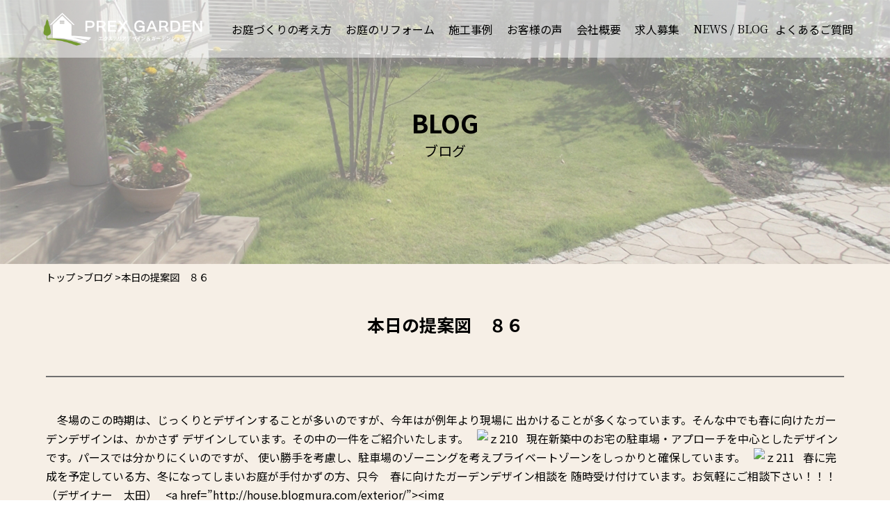

--- FILE ---
content_type: text/html; charset=UTF-8
request_url: https://www.prexjapan.com/%E6%9C%AC%E6%97%A5%E3%81%AE%E6%8F%90%E6%A1%88%E5%9B%B3%E3%80%80%EF%BC%98%EF%BC%96/
body_size: 58284
content:
<!DOCTYPE html>
<html dir="ltr" lang="ja" prefix="og: https://ogp.me/ns#">
<head>
<meta name="google-site-verification" content="Xmlz4Cl4w2a7Ey0kvYiMsX1yX1hayB0WBbID4hTmzbs" />
<meta charset="utf-8">
<meta name="viewport" content="width=device-width, initial-scale=1">
<meta name="format-detection" content="telephone=no">
<link rel="preconnect" href="https://fonts.googleapis.com">
<link rel="preconnect" href="https://fonts.gstatic.com" crossorigin>
<link href="https://fonts.googleapis.com/css2?family=Noto+Sans+JP:wght@300;400;500;700;900&family=Noto+Serif+JP:wght@400;500;600;700;900&family=Parisienne&display=swap" rel="stylesheet">
<title>本日の提案図 ８６ - PREX GARDEN /プレックスガーデン 松本市・塩尻市・安曇野市のお庭・エクステリア・外構工事会社</title>

		<!-- All in One SEO 4.5.6 - aioseo.com -->
		<meta name="description" content="冬場のこの時期は、じっくりとデザインすることが多いのですが、今年はが例年より現場に 出かけることが多くなって" />
		<meta name="robots" content="max-image-preview:large" />
		<link rel="canonical" href="https://www.prexjapan.com/%e6%9c%ac%e6%97%a5%e3%81%ae%e6%8f%90%e6%a1%88%e5%9b%b3%e3%80%80%ef%bc%98%ef%bc%96/" />
		<meta name="generator" content="All in One SEO (AIOSEO) 4.5.6" />

		<!-- Google tag (gtag.js) -->
<script async src="https://www.googletagmanager.com/gtag/js?id=G-9FL2W9TQMT"></script>
<script>
 window.dataLayer = window.dataLayer || [];
 function gtag(){dataLayer.push(arguments);}
 gtag('js', new Date());

 gtag('config', 'G-9FL2W9TQMT');
</script>
		<meta property="og:locale" content="ja_JP" />
		<meta property="og:site_name" content="PREX GARDEN /プレックスガーデン 松本市・塩尻市・安曇野市のお庭・エクステリア・外構工事会社 - 松本市、安曇野市・塩尻市のエクステリア、ガーデニング・駐車場・門塀・天然芝をはじめとした庭づくりのサービスを提供しています。プレックスガーデンは、お客様満足を視点に入れた庭づくりサービスを提供しております。" />
		<meta property="og:type" content="article" />
		<meta property="og:title" content="本日の提案図 ８６ - PREX GARDEN /プレックスガーデン 松本市・塩尻市・安曇野市のお庭・エクステリア・外構工事会社" />
		<meta property="og:description" content="冬場のこの時期は、じっくりとデザインすることが多いのですが、今年はが例年より現場に 出かけることが多くなって" />
		<meta property="og:url" content="https://www.prexjapan.com/%e6%9c%ac%e6%97%a5%e3%81%ae%e6%8f%90%e6%a1%88%e5%9b%b3%e3%80%80%ef%bc%98%ef%bc%96/" />
		<meta property="article:published_time" content="2011-02-07T11:07:08+00:00" />
		<meta property="article:modified_time" content="2011-02-07T11:07:08+00:00" />
		<meta name="twitter:card" content="summary_large_image" />
		<meta name="twitter:title" content="本日の提案図 ８６ - PREX GARDEN /プレックスガーデン 松本市・塩尻市・安曇野市のお庭・エクステリア・外構工事会社" />
		<meta name="twitter:description" content="冬場のこの時期は、じっくりとデザインすることが多いのですが、今年はが例年より現場に 出かけることが多くなって" />
		<script type="application/ld+json" class="aioseo-schema">
			{"@context":"https:\/\/schema.org","@graph":[{"@type":"BlogPosting","@id":"https:\/\/www.prexjapan.com\/%e6%9c%ac%e6%97%a5%e3%81%ae%e6%8f%90%e6%a1%88%e5%9b%b3%e3%80%80%ef%bc%98%ef%bc%96\/#blogposting","name":"\u672c\u65e5\u306e\u63d0\u6848\u56f3 \uff18\uff16 - PREX GARDEN \/\u30d7\u30ec\u30c3\u30af\u30b9\u30ac\u30fc\u30c7\u30f3 \u677e\u672c\u5e02\u30fb\u5869\u5c3b\u5e02\u30fb\u5b89\u66c7\u91ce\u5e02\u306e\u304a\u5ead\u30fb\u30a8\u30af\u30b9\u30c6\u30ea\u30a2\u30fb\u5916\u69cb\u5de5\u4e8b\u4f1a\u793e","headline":"\u672c\u65e5\u306e\u63d0\u6848\u56f3\u3000\uff18\uff16","author":{"@id":"https:\/\/www.prexjapan.com\/author\/prex_admin\/#author"},"publisher":{"@id":"https:\/\/www.prexjapan.com\/#organization"},"image":{"@type":"ImageObject","url":2365},"datePublished":"2011-02-07T20:07:08+09:00","dateModified":"2011-02-07T20:07:08+09:00","inLanguage":"ja","mainEntityOfPage":{"@id":"https:\/\/www.prexjapan.com\/%e6%9c%ac%e6%97%a5%e3%81%ae%e6%8f%90%e6%a1%88%e5%9b%b3%e3%80%80%ef%bc%98%ef%bc%96\/#webpage"},"isPartOf":{"@id":"https:\/\/www.prexjapan.com\/%e6%9c%ac%e6%97%a5%e3%81%ae%e6%8f%90%e6%a1%88%e5%9b%b3%e3%80%80%ef%bc%98%ef%bc%96\/#webpage"},"articleSection":"\u30d6\u30ed\u30b0"},{"@type":"BreadcrumbList","@id":"https:\/\/www.prexjapan.com\/%e6%9c%ac%e6%97%a5%e3%81%ae%e6%8f%90%e6%a1%88%e5%9b%b3%e3%80%80%ef%bc%98%ef%bc%96\/#breadcrumblist","itemListElement":[{"@type":"ListItem","@id":"https:\/\/www.prexjapan.com\/#listItem","position":1,"name":"\u5bb6","item":"https:\/\/www.prexjapan.com\/","nextItem":"https:\/\/www.prexjapan.com\/%e6%9c%ac%e6%97%a5%e3%81%ae%e6%8f%90%e6%a1%88%e5%9b%b3%e3%80%80%ef%bc%98%ef%bc%96\/#listItem"},{"@type":"ListItem","@id":"https:\/\/www.prexjapan.com\/%e6%9c%ac%e6%97%a5%e3%81%ae%e6%8f%90%e6%a1%88%e5%9b%b3%e3%80%80%ef%bc%98%ef%bc%96\/#listItem","position":2,"name":"\u672c\u65e5\u306e\u63d0\u6848\u56f3\u3000\uff18\uff16","previousItem":"https:\/\/www.prexjapan.com\/#listItem"}]},{"@type":"Organization","@id":"https:\/\/www.prexjapan.com\/#organization","name":"\u677e\u672c\u5e02\u30fb\u5869\u5c3b\u5e02\u30fb\u5b89\u66c7\u91ce\u5e02\u306e\u304a\u5ead\u30fb\u30a8\u30af\u30b9\u30c6\u30ea\u30a2\u30fb\u5916\u69cb\u5de5\u4e8b\u4f1a\u793e\u306a\u3089\u30d7\u30ec\u30c3\u30af\u30b9\u30ac\u30fc\u30c7\u30f3\uff01","url":"https:\/\/www.prexjapan.com\/","logo":{"@type":"ImageObject","url":"https:\/\/alprex.sakura.ne.jp\/prexjapan2023\/wp-content\/uploads\/2023\/10\/cropped-square-logo.png","@id":"https:\/\/www.prexjapan.com\/%e6%9c%ac%e6%97%a5%e3%81%ae%e6%8f%90%e6%a1%88%e5%9b%b3%e3%80%80%ef%bc%98%ef%bc%96\/#organizationLogo"},"image":{"@id":"https:\/\/www.prexjapan.com\/#organizationLogo"}},{"@type":"Person","@id":"https:\/\/www.prexjapan.com\/author\/prex_admin\/#author","url":"https:\/\/www.prexjapan.com\/author\/prex_admin\/","name":"prex_admin"},{"@type":"WebPage","@id":"https:\/\/www.prexjapan.com\/%e6%9c%ac%e6%97%a5%e3%81%ae%e6%8f%90%e6%a1%88%e5%9b%b3%e3%80%80%ef%bc%98%ef%bc%96\/#webpage","url":"https:\/\/www.prexjapan.com\/%e6%9c%ac%e6%97%a5%e3%81%ae%e6%8f%90%e6%a1%88%e5%9b%b3%e3%80%80%ef%bc%98%ef%bc%96\/","name":"\u672c\u65e5\u306e\u63d0\u6848\u56f3 \uff18\uff16 - PREX GARDEN \/\u30d7\u30ec\u30c3\u30af\u30b9\u30ac\u30fc\u30c7\u30f3 \u677e\u672c\u5e02\u30fb\u5869\u5c3b\u5e02\u30fb\u5b89\u66c7\u91ce\u5e02\u306e\u304a\u5ead\u30fb\u30a8\u30af\u30b9\u30c6\u30ea\u30a2\u30fb\u5916\u69cb\u5de5\u4e8b\u4f1a\u793e","description":"\u51ac\u5834\u306e\u3053\u306e\u6642\u671f\u306f\u3001\u3058\u3063\u304f\u308a\u3068\u30c7\u30b6\u30a4\u30f3\u3059\u308b\u3053\u3068\u304c\u591a\u3044\u306e\u3067\u3059\u304c\u3001\u4eca\u5e74\u306f\u304c\u4f8b\u5e74\u3088\u308a\u73fe\u5834\u306b \u51fa\u304b\u3051\u308b\u3053\u3068\u304c\u591a\u304f\u306a\u3063\u3066","inLanguage":"ja","isPartOf":{"@id":"https:\/\/www.prexjapan.com\/#website"},"breadcrumb":{"@id":"https:\/\/www.prexjapan.com\/%e6%9c%ac%e6%97%a5%e3%81%ae%e6%8f%90%e6%a1%88%e5%9b%b3%e3%80%80%ef%bc%98%ef%bc%96\/#breadcrumblist"},"author":{"@id":"https:\/\/www.prexjapan.com\/author\/prex_admin\/#author"},"creator":{"@id":"https:\/\/www.prexjapan.com\/author\/prex_admin\/#author"},"image":{"@type":"ImageObject","url":2365,"@id":"https:\/\/www.prexjapan.com\/%e6%9c%ac%e6%97%a5%e3%81%ae%e6%8f%90%e6%a1%88%e5%9b%b3%e3%80%80%ef%bc%98%ef%bc%96\/#mainImage"},"primaryImageOfPage":{"@id":"https:\/\/www.prexjapan.com\/%e6%9c%ac%e6%97%a5%e3%81%ae%e6%8f%90%e6%a1%88%e5%9b%b3%e3%80%80%ef%bc%98%ef%bc%96\/#mainImage"},"datePublished":"2011-02-07T20:07:08+09:00","dateModified":"2011-02-07T20:07:08+09:00"},{"@type":"WebSite","@id":"https:\/\/www.prexjapan.com\/#website","url":"https:\/\/www.prexjapan.com\/","name":"\u677e\u672c\u5e02\u30fb\u5869\u5c3b\u5e02\u30fb\u5b89\u66c7\u91ce\u5e02\u306e\u304a\u5ead\u30fb\u30a8\u30af\u30b9\u30c6\u30ea\u30a2\u30fb\u5916\u69cb\u5de5\u4e8b\u4f1a\u793e\u306a\u3089\u30d7\u30ec\u30c3\u30af\u30b9\u30ac\u30fc\u30c7\u30f3\uff01","description":"\u677e\u672c\u5e02\u3001\u5b89\u66c7\u91ce\u5e02\u30fb\u5869\u5c3b\u5e02\u306e\u30a8\u30af\u30b9\u30c6\u30ea\u30a2\u3001\u30ac\u30fc\u30c7\u30cb\u30f3\u30b0\u30fb\u99d0\u8eca\u5834\u30fb\u9580\u5840\u30fb\u5929\u7136\u829d\u3092\u306f\u3058\u3081\u3068\u3057\u305f\u5ead\u3065\u304f\u308a\u306e\u30b5\u30fc\u30d3\u30b9\u3092\u63d0\u4f9b\u3057\u3066\u3044\u307e\u3059\u3002\u30d7\u30ec\u30c3\u30af\u30b9\u30ac\u30fc\u30c7\u30f3\u306f\u3001\u304a\u5ba2\u69d8\u6e80\u8db3\u3092\u8996\u70b9\u306b\u5165\u308c\u305f\u5ead\u3065\u304f\u308a\u30b5\u30fc\u30d3\u30b9\u3092\u63d0\u4f9b\u3057\u3066\u304a\u308a\u307e\u3059\u3002","inLanguage":"ja","publisher":{"@id":"https:\/\/www.prexjapan.com\/#organization"}}]}
		</script>
		<!-- All in One SEO -->

<link rel="alternate" type="application/rss+xml" title="PREX GARDEN /プレックスガーデン 松本市・塩尻市・安曇野市のお庭・エクステリア・外構工事会社 &raquo; 本日の提案図　８６ のコメントのフィード" href="https://www.prexjapan.com/%e6%9c%ac%e6%97%a5%e3%81%ae%e6%8f%90%e6%a1%88%e5%9b%b3%e3%80%80%ef%bc%98%ef%bc%96/feed/" />
<script type="text/javascript">
/* <![CDATA[ */
window._wpemojiSettings = {"baseUrl":"https:\/\/s.w.org\/images\/core\/emoji\/15.0.3\/72x72\/","ext":".png","svgUrl":"https:\/\/s.w.org\/images\/core\/emoji\/15.0.3\/svg\/","svgExt":".svg","source":{"concatemoji":"https:\/\/www.prexjapan.com\/wp-includes\/js\/wp-emoji-release.min.js?ver=6.5"}};
/*! This file is auto-generated */
!function(i,n){var o,s,e;function c(e){try{var t={supportTests:e,timestamp:(new Date).valueOf()};sessionStorage.setItem(o,JSON.stringify(t))}catch(e){}}function p(e,t,n){e.clearRect(0,0,e.canvas.width,e.canvas.height),e.fillText(t,0,0);var t=new Uint32Array(e.getImageData(0,0,e.canvas.width,e.canvas.height).data),r=(e.clearRect(0,0,e.canvas.width,e.canvas.height),e.fillText(n,0,0),new Uint32Array(e.getImageData(0,0,e.canvas.width,e.canvas.height).data));return t.every(function(e,t){return e===r[t]})}function u(e,t,n){switch(t){case"flag":return n(e,"\ud83c\udff3\ufe0f\u200d\u26a7\ufe0f","\ud83c\udff3\ufe0f\u200b\u26a7\ufe0f")?!1:!n(e,"\ud83c\uddfa\ud83c\uddf3","\ud83c\uddfa\u200b\ud83c\uddf3")&&!n(e,"\ud83c\udff4\udb40\udc67\udb40\udc62\udb40\udc65\udb40\udc6e\udb40\udc67\udb40\udc7f","\ud83c\udff4\u200b\udb40\udc67\u200b\udb40\udc62\u200b\udb40\udc65\u200b\udb40\udc6e\u200b\udb40\udc67\u200b\udb40\udc7f");case"emoji":return!n(e,"\ud83d\udc26\u200d\u2b1b","\ud83d\udc26\u200b\u2b1b")}return!1}function f(e,t,n){var r="undefined"!=typeof WorkerGlobalScope&&self instanceof WorkerGlobalScope?new OffscreenCanvas(300,150):i.createElement("canvas"),a=r.getContext("2d",{willReadFrequently:!0}),o=(a.textBaseline="top",a.font="600 32px Arial",{});return e.forEach(function(e){o[e]=t(a,e,n)}),o}function t(e){var t=i.createElement("script");t.src=e,t.defer=!0,i.head.appendChild(t)}"undefined"!=typeof Promise&&(o="wpEmojiSettingsSupports",s=["flag","emoji"],n.supports={everything:!0,everythingExceptFlag:!0},e=new Promise(function(e){i.addEventListener("DOMContentLoaded",e,{once:!0})}),new Promise(function(t){var n=function(){try{var e=JSON.parse(sessionStorage.getItem(o));if("object"==typeof e&&"number"==typeof e.timestamp&&(new Date).valueOf()<e.timestamp+604800&&"object"==typeof e.supportTests)return e.supportTests}catch(e){}return null}();if(!n){if("undefined"!=typeof Worker&&"undefined"!=typeof OffscreenCanvas&&"undefined"!=typeof URL&&URL.createObjectURL&&"undefined"!=typeof Blob)try{var e="postMessage("+f.toString()+"("+[JSON.stringify(s),u.toString(),p.toString()].join(",")+"));",r=new Blob([e],{type:"text/javascript"}),a=new Worker(URL.createObjectURL(r),{name:"wpTestEmojiSupports"});return void(a.onmessage=function(e){c(n=e.data),a.terminate(),t(n)})}catch(e){}c(n=f(s,u,p))}t(n)}).then(function(e){for(var t in e)n.supports[t]=e[t],n.supports.everything=n.supports.everything&&n.supports[t],"flag"!==t&&(n.supports.everythingExceptFlag=n.supports.everythingExceptFlag&&n.supports[t]);n.supports.everythingExceptFlag=n.supports.everythingExceptFlag&&!n.supports.flag,n.DOMReady=!1,n.readyCallback=function(){n.DOMReady=!0}}).then(function(){return e}).then(function(){var e;n.supports.everything||(n.readyCallback(),(e=n.source||{}).concatemoji?t(e.concatemoji):e.wpemoji&&e.twemoji&&(t(e.twemoji),t(e.wpemoji)))}))}((window,document),window._wpemojiSettings);
/* ]]> */
</script>
<style id='wp-emoji-styles-inline-css' type='text/css'>

	img.wp-smiley, img.emoji {
		display: inline !important;
		border: none !important;
		box-shadow: none !important;
		height: 1em !important;
		width: 1em !important;
		margin: 0 0.07em !important;
		vertical-align: -0.1em !important;
		background: none !important;
		padding: 0 !important;
	}
</style>
<link rel='stylesheet' id='wp-block-library-css' href='https://www.prexjapan.com/wp-includes/css/dist/block-library/style.min.css?ver=6.5' type='text/css' media='all' />
<style id='wp-block-library-inline-css' type='text/css'>
/* VK Color Palettes */:root{ --wp--preset--color--vk-color-custom-1:#df90ed}/* --vk-color-custom-1 is deprecated. */:root{ --vk-color-custom-1: var(--wp--preset--color--vk-color-custom-1);}:root{ --wp--preset--color--vk-color-custom-2:#ab73e2}/* --vk-color-custom-2 is deprecated. */:root{ --vk-color-custom-2: var(--wp--preset--color--vk-color-custom-2);}
</style>
<link rel='stylesheet' id='vk-blocks/alert-css' href='https://www.prexjapan.com/wp-content/plugins/vk-blocks/build/alert/style.css?ver=1.64.1.2' type='text/css' media='all' />
<link rel='stylesheet' id='vk-blocks/ancestor-page-list-css' href='https://www.prexjapan.com/wp-content/plugins/vk-blocks/build/ancestor-page-list/style.css?ver=1.64.1.2' type='text/css' media='all' />
<link rel='stylesheet' id='vk-blocks/balloon-css' href='https://www.prexjapan.com/wp-content/plugins/vk-blocks/build/balloon/style.css?ver=1.64.1.2' type='text/css' media='all' />
<link rel='stylesheet' id='vk-blocks/border-box-css' href='https://www.prexjapan.com/wp-content/plugins/vk-blocks/build/border-box/style.css?ver=1.64.1.2' type='text/css' media='all' />
<link rel='stylesheet' id='vk-blocks/button-css' href='https://www.prexjapan.com/wp-content/plugins/vk-blocks/build/button/style.css?ver=1.64.1.2' type='text/css' media='all' />
<link rel='stylesheet' id='vk-blocks/faq-css' href='https://www.prexjapan.com/wp-content/plugins/vk-blocks/build/faq/style.css?ver=1.64.1.2' type='text/css' media='all' />
<link rel='stylesheet' id='vk-blocks/flow-css' href='https://www.prexjapan.com/wp-content/plugins/vk-blocks/build/flow/style.css?ver=1.64.1.2' type='text/css' media='all' />
<link rel='stylesheet' id='vk-blocks/heading-css' href='https://www.prexjapan.com/wp-content/plugins/vk-blocks/build/heading/style.css?ver=1.64.1.2' type='text/css' media='all' />
<link rel='stylesheet' id='vk-blocks/icon-css' href='https://www.prexjapan.com/wp-content/plugins/vk-blocks/build/icon/style.css?ver=1.64.1.2' type='text/css' media='all' />
<link rel='stylesheet' id='vk-blocks/icon-outer-css' href='https://www.prexjapan.com/wp-content/plugins/vk-blocks/build/icon-outer/style.css?ver=1.64.1.2' type='text/css' media='all' />
<link rel='stylesheet' id='vk-blocks/pr-blocks-css' href='https://www.prexjapan.com/wp-content/plugins/vk-blocks/build/pr-blocks/style.css?ver=1.64.1.2' type='text/css' media='all' />
<link rel='stylesheet' id='vk-blocks/pr-content-css' href='https://www.prexjapan.com/wp-content/plugins/vk-blocks/build/pr-content/style.css?ver=1.64.1.2' type='text/css' media='all' />
<link rel='stylesheet' id='vk-swiper-style-css' href='https://www.prexjapan.com/wp-content/plugins/vk-blocks/vendor/vektor-inc/vk-swiper/src/assets/css/swiper-bundle.min.css?ver=11.0.2' type='text/css' media='all' />
<link rel='stylesheet' id='vk-blocks/slider-css' href='https://www.prexjapan.com/wp-content/plugins/vk-blocks/build/slider/style.css?ver=1.64.1.2' type='text/css' media='all' />
<link rel='stylesheet' id='vk-blocks/slider-item-css' href='https://www.prexjapan.com/wp-content/plugins/vk-blocks/build/slider-item/style.css?ver=1.64.1.2' type='text/css' media='all' />
<link rel='stylesheet' id='vk-blocks/spacer-css' href='https://www.prexjapan.com/wp-content/plugins/vk-blocks/build/spacer/style.css?ver=1.64.1.2' type='text/css' media='all' />
<link rel='stylesheet' id='vk-blocks/staff-css' href='https://www.prexjapan.com/wp-content/plugins/vk-blocks/build/staff/style.css?ver=1.64.1.2' type='text/css' media='all' />
<style id='classic-theme-styles-inline-css' type='text/css'>
/*! This file is auto-generated */
.wp-block-button__link{color:#fff;background-color:#32373c;border-radius:9999px;box-shadow:none;text-decoration:none;padding:calc(.667em + 2px) calc(1.333em + 2px);font-size:1.125em}.wp-block-file__button{background:#32373c;color:#fff;text-decoration:none}
</style>
<link rel='stylesheet' id='vk-components-style-css' href='https://www.prexjapan.com/wp-content/plugins/vk-blocks/build/vk-components.css?ver=1699943177' type='text/css' media='all' />
<link rel='stylesheet' id='vkblocks-bootstrap-css' href='https://www.prexjapan.com/wp-content/plugins/vk-blocks/build/bootstrap_vk_using.css?ver=4.3.1' type='text/css' media='all' />
<link rel='stylesheet' id='ibox-reset-style-css' href='https://www.prexjapan.com/wp-content/themes/ibox/inc/css/ibox-reset-style.css?ver=1.0.0' type='text/css' media='all' />
<link rel='stylesheet' id='vk-blocks-build-css-css' href='https://www.prexjapan.com/wp-content/plugins/vk-blocks/build/block-build.css?ver=1.64.1.2' type='text/css' media='all' />
<style id='vk-blocks-build-css-inline-css' type='text/css'>
:root {--vk_flow-arrow: url(https://www.prexjapan.com/wp-content/plugins/vk-blocks/inc/vk-blocks/images/arrow_bottom.svg);--vk_image-mask-wave01: url(https://www.prexjapan.com/wp-content/plugins/vk-blocks/inc/vk-blocks/images/wave01.svg);--vk_image-mask-wave02: url(https://www.prexjapan.com/wp-content/plugins/vk-blocks/inc/vk-blocks/images/wave02.svg);--vk_image-mask-wave03: url(https://www.prexjapan.com/wp-content/plugins/vk-blocks/inc/vk-blocks/images/wave03.svg);--vk_image-mask-wave04: url(https://www.prexjapan.com/wp-content/plugins/vk-blocks/inc/vk-blocks/images/wave04.svg);}
:root { --vk-size-text: 16px; /* --vk-color-primary is deprecated. */ --vk-color-primary:#337ab7; }

	:root {

		--vk-balloon-border-width:1px;

		--vk-balloon-speech-offset:-12px;
	}
	
</style>
<link rel='stylesheet' id='vk-font-awesome-css' href='https://www.prexjapan.com/wp-content/plugins/vk-blocks/vendor/vektor-inc/font-awesome-versions/src/versions/6/css/all.min.css?ver=6.4.2' type='text/css' media='all' />
<script type="text/javascript" src="https://www.prexjapan.com/wp-content/themes/ibox/inc/js/ibox-initial-load-script.js?ver=1.3.1" id="ibox-initial-load-script-js"></script>
<link rel="https://api.w.org/" href="https://www.prexjapan.com/wp-json/" /><link rel="alternate" type="application/json" href="https://www.prexjapan.com/wp-json/wp/v2/posts/2364" /><link rel='shortlink' href='https://www.prexjapan.com/?p=2364' />
<link rel="alternate" type="application/json+oembed" href="https://www.prexjapan.com/wp-json/oembed/1.0/embed?url=https%3A%2F%2Fwww.prexjapan.com%2F%25e6%259c%25ac%25e6%2597%25a5%25e3%2581%25ae%25e6%258f%2590%25e6%25a1%2588%25e5%259b%25b3%25e3%2580%2580%25ef%25bc%2598%25ef%25bc%2596%2F" />
<link rel="alternate" type="text/xml+oembed" href="https://www.prexjapan.com/wp-json/oembed/1.0/embed?url=https%3A%2F%2Fwww.prexjapan.com%2F%25e6%259c%25ac%25e6%2597%25a5%25e3%2581%25ae%25e6%258f%2590%25e6%25a1%2588%25e5%259b%25b3%25e3%2580%2580%25ef%25bc%2598%25ef%25bc%2596%2F&#038;format=xml" />
<link rel="icon" href="https://www.prexjapan.com/wp-content/uploads/2023/10/cropped-square-logo-32x32.png" sizes="32x32" />
<link rel="icon" href="https://www.prexjapan.com/wp-content/uploads/2023/10/cropped-square-logo-192x192.png" sizes="192x192" />
<link rel="apple-touch-icon" href="https://www.prexjapan.com/wp-content/uploads/2023/10/cropped-square-logo-180x180.png" />
<meta name="msapplication-TileImage" content="https://www.prexjapan.com/wp-content/uploads/2023/10/cropped-square-logo-270x270.png" />
<link href="https://www.prexjapan.com/wp-content/themes/ibox/css/basic-style.css?var=1.1.0" rel="stylesheet"><link href="https://www.prexjapan.com/wp-content/themes/ibox/css/default-style.css?var=1.0.0" rel="stylesheet"><link href="https://www.prexjapan.com/wp-content/themes/ibox/css/archive-layout.css?var=1.0.0" rel="stylesheet"></head>
<!-- class=sampleはデフォルト表示用 -->
<body class="sample2" id="origin">
<!-- header -->
<header class="site-header scroll-space menu-open-close">
	<div class="inner">
		
		<!-- logo -->
		<div class="head-logo">
			
			<h1 class="logo-image">
				<a href="https://www.prexjapan.com/">
					<img src="https://www.prexjapan.com/wp-content/themes/ibox/image/prexgarden_logo_y_0_w.png" alt="PREX GARDEN">
				</a>
			</h1>
			
		</div>
		
						<!-- global menu PC -->
		<div class="pc-g-menu">
			<div>
				<ul class="menu">
					<li>
						<div>
							<a href="https://www.prexjapan.com/about-making-garden/" class="sans "><span>お庭づくりの考え方</span></a>
						</div>
					</li>
					<li>
						<div>
							<a href="https://www.prexjapan.com/garden-renovation/" class="sans "><span>お庭のリフォーム</span></a>
						</div>
					</li>
					<li>
						<div>
							<a href="https://www.prexjapan.com/category/performance/" class="sans "><span>施工事例</span></a>
						</div>
					</li>
					<li>
						<div>
							<a href="https://www.prexjapan.com/category/voice/" class="sans "><span>お客様の声</span></a>
						</div>
					</li>
					<li>
						<div>
							<a href="https://www.prexjapan.com/profile/" class="sans "><span>会社概要</span></a>
						</div>
					</li>
					<li>
						<div>
							<a href="https://www.prexjapan.com/recruit/" class="sans "><span>求人募集</span></a>
						</div>
					</li>
					
					<li>
						<div>
							<a href="https://www.prexjapan.com/category/news/" class=""><span>NEWS</span></a>
							<span>/</span>
							<a href="https://www.prexjapan.com/category/blog/" class=""><span>BLOG</span></a>
						</div>
					</li>
					<li>
						<div>
							<a href="https://www.prexjapan.com/category/qa/" class="sans "><span>よくあるご質問</span></a>
						</div>
					</li>
				</ul>
			</div>
		</div>
				
			</div>
</header>
<!-- underlayer title  -->
<div class="underlayer-title-box">
	<div class="inner">
		<picture class="bg-image">
						<source srcset="https://www.prexjapan.com/wp-content/themes/ibox/image/underlayer-main/underlayer-image-08@2x.jpg" media="(min-width:1280px)">
			<img src="https://www.prexjapan.com/wp-content/themes/ibox/image/underlayer-main/underlayer-image-08.jpg" alt="ブログ">
					</picture>
		<div class="title-box">
			<div class="text">
				<p class="t-1 ">BLOG</p>
				<h1 class="t-2">ブログ</h1>
			</div>
		</div>
	</div>
	<div style="display:none;">
	<pre></pre>	</div>
</div>
<!-- Display judgment back to top button --><span id="back-to-top-disp"></span>
<!-- Open & Close judgment global menu --><span id="global-menu-judge"></span>
<!-- content -->
<div class="top-wrap front">
	<div class="inner">
		
		<!-- template branch -->
		<div class="basic-box cat-type1 sing-color1 ">
	<!-- breadcrumb -->
	<div class="breadcrumb-box">
	<div class="inner">
		<div class="list-box">
			
			<ul itemscope itemtype="https://schema.org/BreadcrumbList">
				<li itemprop="itemListElement" itemscope itemtype="https://schema.org/ListItem">
					<a itemprop="item" href="https://www.prexjapan.com/">
						<span itemprop="name">トップ</span>
					</a>&gt;
					<meta itemprop="position" content="1" />
				</li>
				<li itemprop="itemListElement" itemscope itemtype="https://schema.org/ListItem">
					<a itemprop="item" href="https://www.prexjapan.com/category/blog/">
						<span itemprop="name">ブログ</span>
					</a>&gt;
					<meta itemprop="position" content="2" />
				</li>
				<li itemprop="itemListElement" itemscope itemtype="https://schema.org/ListItem">
					<span itemprop="name">本日の提案図　８６</span>
					<meta itemprop="position" content="3" />
				</li>
			</ul>
		</div>
	</div>
</div>	
	<!-- content -->
	<div class="inner">
		<div class="text-box">
						
			<div class="single1-box">
				<div class="title">
					<h2>本日の提案図　８６</h2>
				</div>
								<div class="komidasi">
					<p></p>
				</div>
				<div class="content">　冬場のこの時期は、じっくりとデザインすることが多いのですが、今年はが例年より現場に

出かけることが多くなっています。そんな中でも春に向けたガーデンデザインは、かかさず

デザインしています。その中の一件をご紹介いたします。

 

<a href="http://www.prexjapan.com/wp-content/uploads/ｚ210.BMP"><img decoding="async" class="alignnone size-full wp-image-2365" title="ｚ210" src="http://www.prexjapan.com/wp-content/uploads/ｚ210.BMP" alt="ｚ210" /></a>

 

現在新築中のお宅の駐車場・アプローチを中心としたデザインです。パースでは分かりにくいのですが、

使い勝手を考慮し、駐車場のゾーニングを考えプライベートゾーンをしっかりと確保しています。

 

<a href="http://www.prexjapan.com/wp-content/uploads/ｚ211.BMP"><img decoding="async" class="alignnone size-full wp-image-2366" title="ｚ211" src="http://www.prexjapan.com/wp-content/uploads/ｚ211.BMP" alt="ｚ211" /></a>

 

春に完成を予定している方、冬になってしまいお庭が手付かずの方、只今　春に向けたガーデンデザイン相談を

随時受け付けています。お気軽にご相談下さい！！！

（デザイナー　太田）

 

&lt;a href=&#8221;<a href="http://house.blogmura.com/exterior/&quot;&gt;&lt;img">http://house.blogmura.com/exterior/&#8221;&gt;&lt;img</a> src=&#8221;<a href="http://house.blogmura.com/exterior/img/exterior125_41_z_snowtree.gif">http://house.blogmura.com/exterior/img/exterior125_41_z_snowtree.gif</a>&#8221; width=&#8221;125&#8243; height=&#8221;41&#8243; border=&#8221;0&#8243; alt=&#8221;にほんブログ村 住まいブログ エクステリア・ガーデンへ&#8221; /&gt;&lt;/a&gt;&lt;br /&gt;&lt;a href=&#8221;<a href="http://house.blogmura.com/exterior/">http://house.blogmura.com/exterior/</a>&#8220;&gt;にほんブログ村&lt;/a&gt;</div>
			</div>
					</div>
		
				
	</div>
</div>
<div class="top-wrap">
	<div class="inner">
		
		<!-- works -->
		<div class="basic-box works-box">
	<!-- content -->
	<div class="inner">
		<div class="item-box">
			<div class="title">
				<div>
					<p class="t-1">WORKS</p>
					<p class="t-2">施工事例のご紹介</p>
				</div>
			</div>
			<div class="list-box">
				<ul>
					<li>
						<a href="https://www.prexjapan.com/category/performance/carport/" class="l-link c-judge">
							<div class="image">
								<img src="https://www.prexjapan.com/wp-content/themes/ibox/image/top/top-works-01-2.jpg" class="sc-anim" loading="lazy" alt="カーポート・駐車場">
							</div>
							<div class="text c-1">
								<h3>カーポート・<br class="sp-br">ガレージ</h3>
							</div>
						</a>
					</li>
					<li>
						<a href="https://www.prexjapan.com/category/performance/fence/" class="l-link c-judge">
							<div class="image">
								<img src="https://www.prexjapan.com/wp-content/themes/ibox/image/top/top-works-02-3.jpg" class="sc-anim" loading="lazy" alt="目隠しフェンス・堀">
							</div>
							<div class="text">
								<h3>フェンス・堀</h3>
							</div>
						</a>
					</li>
					<li>
						<a href="https://www.prexjapan.com/category/performance/weed-measures/" class="l-link c-judge">
							<div class="image">
								<img src="https://www.prexjapan.com/wp-content/themes/ibox/image/top/top-works-03-2.jpg" class="sc-anim" loading="lazy" alt="雑草対策・庭木剪定">
							</div>
							<div class="text c-1">
								<h3>植栽・庭木・<br class="sp-br">剪定</h3>
							</div>
						</a>
					</li>
					<li>
						<a href="https://www.prexjapan.com/category/performance/border/" class="l-link c-judge">
							<div class="image">
								<img src="https://www.prexjapan.com/wp-content/themes/ibox/image/top/top-works-04-2.jpg" class="sc-anim" loading="lazy" alt="土留・境界・擁壁">
							</div>
							<div class="text">
								<h3>芝・人工芝</h3>
							</div>
						</a>
					</li>
					<li>
						<a href="https://www.prexjapan.com/category/performance/deck-terrace/" class="l-link c-judge">
							<div class="image">
								<img src="https://www.prexjapan.com/wp-content/themes/ibox/image/top/top-works-05-2.jpg" class="sc-anim" loading="lazy" alt="ウッドデッキ・テラス">
							</div>
							<div class="text c-1">
								<h3>ウッドデッキ・<br class="sp-br">テラス</h3>
							</div>
						</a>
					</li>
					<li>
						<a href="https://www.prexjapan.com/category/performance/storeroom/" class="l-link c-judge">
							<div class="image">
								<img src="https://www.prexjapan.com/wp-content/themes/ibox/image/top/top-works-06-2.jpg" class="sc-anim" loading="lazy" alt="物置・サイクルポート">
							</div>
							<div class="text">
								<h3>物置・<br class="sp-br">サイクルポート</h3>
							</div>
						</a>
					</li>
					<li>
						<a href="https://www.prexjapan.com/category/performance/garden-room/" class="l-link c-judge">
							<div class="image">
								<img src="https://www.prexjapan.com/wp-content/themes/ibox/image/top/top-works-07.jpg" class="sc-anim" loading="lazy" alt="サンルーム・ガーデンルーム">
							</div>
							<div class="text c-1">
								<h3>サンルーム・<br class="sp-br">ガーデンルーム</h3>
							</div>
						</a>
					</li>
					<li>
						<a href="https://www.prexjapan.com/category/performance/approach/" class="l-link c-judge">
							<div class="image">
								<img src="https://www.prexjapan.com/wp-content/themes/ibox/image/top/top-works-08.jpg" class="sc-anim" loading="lazy" alt="アプローチ・エントランス">
							</div>
							<div class="text">
								<h3>アプローチ・<br class="sp-br">エントランス</h3>
							</div>
						</a>
					</li>
					<li>
						<a href="https://www.prexjapan.com/category/performance/illumination/" class="l-link c-judge">
							<div class="image">
								<img src="https://www.prexjapan.com/wp-content/themes/ibox/image/top/top-works-09.jpg" class="sc-anim" loading="lazy" alt="照明・ナイトガーデン">
							</div>
							<div class="text c-1">
								<h3>照明・<br class="sp-br">ナイトガーデン</h3>
							</div>
						</a>
					</li>
					<li>
						<a href="https://www.prexjapan.com/category/performance/entrance/" class="l-link c-judge">
							<div class="image">
								<img src="https://www.prexjapan.com/wp-content/themes/ibox/image/top/top-works-10.jpg" class="sc-anim" loading="lazy" alt="門柱・門扉・ポスト・表札">
							</div>
							<div class="text">
								<h3>門柱・門扉・<br class="sp-br">ポスト・表札</h3>
							</div>
						</a>
					</li>
					<li>
						<a href="https://www.prexjapan.com/category/performance/parking/" class="l-link c-judge">
							<div class="image">
								<img src="https://www.prexjapan.com/wp-content/themes/ibox/image/top/top-works-11.jpg" class="sc-anim" loading="lazy" alt="駐車場・コンクリート">
							</div>
							<div class="text c-1">
								<h3>駐車場・<br class="sp-br">コンクリート</h3>
							</div>
						</a>
					</li>
					<li>
						<a href="https://www.prexjapan.com/category/performance/other/" class="l-link c-judge">
							<div class="image">
								<img src="https://www.prexjapan.com/wp-content/themes/ibox/image/top/top-works-12.jpg" class="sc-anim" loading="lazy" alt="その他・ガーデングッズ">
							</div>
							<div class="text">
								<h3>その他・<br class="sp-br">ガーデングッズ</h3>
							</div>
						</a>
					</li>
				</ul>
			</div>
		</div>
	</div>
</div>		
		<!-- serach -->
		<div class="basic-box content3-box">
	<!-- bg -->
	<div class="bg-color bg-c-3"></div>
	
	<!-- content -->
	<div class="inner">
		<div class="item-box">
			<div class="text-box">
				<div class="title">
					<p class="t-1 c-3">Search</p>
					<p class="t-2">タイプでみつける</p>
				</div>
				<div class="search-box">
										<div class="s-set1">
						<a href="https://www.prexjapan.com/tag/アウトドア">
							<div class="t-icon">
								<svg xmlns="http://www.w3.org/2000/svg" width="50" height="50" viewBox="0 0 50 50">
									<path d="M0,0 L20,0 L50,30 L30,50 L0,20Z" stroke="#000" fill="none"/>
									<circle cx="10" cy="10" r="2" fill="#000"/>
								</svg>
							</div>
							<p>アウトドア</p>
						</a>
					</div>
										<div class="s-set1">
						<a href="https://www.prexjapan.com/tag/アウトドアリビング">
							<div class="t-icon">
								<svg xmlns="http://www.w3.org/2000/svg" width="50" height="50" viewBox="0 0 50 50">
									<path d="M0,0 L20,0 L50,30 L30,50 L0,20Z" stroke="#000" fill="none"/>
									<circle cx="10" cy="10" r="2" fill="#000"/>
								</svg>
							</div>
							<p>アウトドアリビング</p>
						</a>
					</div>
										<div class="s-set1">
						<a href="https://www.prexjapan.com/tag/アプローチ">
							<div class="t-icon">
								<svg xmlns="http://www.w3.org/2000/svg" width="50" height="50" viewBox="0 0 50 50">
									<path d="M0,0 L20,0 L50,30 L30,50 L0,20Z" stroke="#000" fill="none"/>
									<circle cx="10" cy="10" r="2" fill="#000"/>
								</svg>
							</div>
							<p>アプローチ</p>
						</a>
					</div>
										<div class="s-set1">
						<a href="https://www.prexjapan.com/tag/インターロッキング">
							<div class="t-icon">
								<svg xmlns="http://www.w3.org/2000/svg" width="50" height="50" viewBox="0 0 50 50">
									<path d="M0,0 L20,0 L50,30 L30,50 L0,20Z" stroke="#000" fill="none"/>
									<circle cx="10" cy="10" r="2" fill="#000"/>
								</svg>
							</div>
							<p>インターロッキング</p>
						</a>
					</div>
										<div class="s-set1">
						<a href="https://www.prexjapan.com/tag/ウォール">
							<div class="t-icon">
								<svg xmlns="http://www.w3.org/2000/svg" width="50" height="50" viewBox="0 0 50 50">
									<path d="M0,0 L20,0 L50,30 L30,50 L0,20Z" stroke="#000" fill="none"/>
									<circle cx="10" cy="10" r="2" fill="#000"/>
								</svg>
							</div>
							<p>ウォール</p>
						</a>
					</div>
										<div class="s-set1">
						<a href="https://www.prexjapan.com/tag/ウッドデッキ">
							<div class="t-icon">
								<svg xmlns="http://www.w3.org/2000/svg" width="50" height="50" viewBox="0 0 50 50">
									<path d="M0,0 L20,0 L50,30 L30,50 L0,20Z" stroke="#000" fill="none"/>
									<circle cx="10" cy="10" r="2" fill="#000"/>
								</svg>
							</div>
							<p>ウッドデッキ</p>
						</a>
					</div>
										<div class="s-set1">
						<a href="https://www.prexjapan.com/tag/カーポート">
							<div class="t-icon">
								<svg xmlns="http://www.w3.org/2000/svg" width="50" height="50" viewBox="0 0 50 50">
									<path d="M0,0 L20,0 L50,30 L30,50 L0,20Z" stroke="#000" fill="none"/>
									<circle cx="10" cy="10" r="2" fill="#000"/>
								</svg>
							</div>
							<p>カーポート</p>
						</a>
					</div>
										<div class="s-set1">
						<a href="https://www.prexjapan.com/tag/ガーデンルーム">
							<div class="t-icon">
								<svg xmlns="http://www.w3.org/2000/svg" width="50" height="50" viewBox="0 0 50 50">
									<path d="M0,0 L20,0 L50,30 L30,50 L0,20Z" stroke="#000" fill="none"/>
									<circle cx="10" cy="10" r="2" fill="#000"/>
								</svg>
							</div>
							<p>ガーデンルーム</p>
						</a>
					</div>
										<div class="s-set1">
						<a href="https://www.prexjapan.com/tag/キャンペーン">
							<div class="t-icon">
								<svg xmlns="http://www.w3.org/2000/svg" width="50" height="50" viewBox="0 0 50 50">
									<path d="M0,0 L20,0 L50,30 L30,50 L0,20Z" stroke="#000" fill="none"/>
									<circle cx="10" cy="10" r="2" fill="#000"/>
								</svg>
							</div>
							<p>キャンペーン</p>
						</a>
					</div>
										<div class="s-set1">
						<a href="https://www.prexjapan.com/tag/ココマ">
							<div class="t-icon">
								<svg xmlns="http://www.w3.org/2000/svg" width="50" height="50" viewBox="0 0 50 50">
									<path d="M0,0 L20,0 L50,30 L30,50 L0,20Z" stroke="#000" fill="none"/>
									<circle cx="10" cy="10" r="2" fill="#000"/>
								</svg>
							</div>
							<p>ココマ</p>
						</a>
					</div>
										<div class="s-set1">
						<a href="https://www.prexjapan.com/tag/コロナ">
							<div class="t-icon">
								<svg xmlns="http://www.w3.org/2000/svg" width="50" height="50" viewBox="0 0 50 50">
									<path d="M0,0 L20,0 L50,30 L30,50 L0,20Z" stroke="#000" fill="none"/>
									<circle cx="10" cy="10" r="2" fill="#000"/>
								</svg>
							</div>
							<p>コロナ</p>
						</a>
					</div>
										<div class="s-set1">
						<a href="https://www.prexjapan.com/tag/サンプル">
							<div class="t-icon">
								<svg xmlns="http://www.w3.org/2000/svg" width="50" height="50" viewBox="0 0 50 50">
									<path d="M0,0 L20,0 L50,30 L30,50 L0,20Z" stroke="#000" fill="none"/>
									<circle cx="10" cy="10" r="2" fill="#000"/>
								</svg>
							</div>
							<p>サンプル</p>
						</a>
					</div>
										<div class="s-set1">
						<a href="https://www.prexjapan.com/tag/サンルーム">
							<div class="t-icon">
								<svg xmlns="http://www.w3.org/2000/svg" width="50" height="50" viewBox="0 0 50 50">
									<path d="M0,0 L20,0 L50,30 L30,50 L0,20Z" stroke="#000" fill="none"/>
									<circle cx="10" cy="10" r="2" fill="#000"/>
								</svg>
							</div>
							<p>サンルーム</p>
						</a>
					</div>
										<div class="s-set1">
						<a href="https://www.prexjapan.com/tag/シンボルツリー">
							<div class="t-icon">
								<svg xmlns="http://www.w3.org/2000/svg" width="50" height="50" viewBox="0 0 50 50">
									<path d="M0,0 L20,0 L50,30 L30,50 L0,20Z" stroke="#000" fill="none"/>
									<circle cx="10" cy="10" r="2" fill="#000"/>
								</svg>
							</div>
							<p>シンボルツリー</p>
						</a>
					</div>
										<div class="s-set1">
						<a href="https://www.prexjapan.com/tag/ジーマ">
							<div class="t-icon">
								<svg xmlns="http://www.w3.org/2000/svg" width="50" height="50" viewBox="0 0 50 50">
									<path d="M0,0 L20,0 L50,30 L30,50 L0,20Z" stroke="#000" fill="none"/>
									<circle cx="10" cy="10" r="2" fill="#000"/>
								</svg>
							</div>
							<p>ジーマ</p>
						</a>
					</div>
										<div class="s-set1">
						<a href="https://www.prexjapan.com/tag/テラス">
							<div class="t-icon">
								<svg xmlns="http://www.w3.org/2000/svg" width="50" height="50" viewBox="0 0 50 50">
									<path d="M0,0 L20,0 L50,30 L30,50 L0,20Z" stroke="#000" fill="none"/>
									<circle cx="10" cy="10" r="2" fill="#000"/>
								</svg>
							</div>
							<p>テラス</p>
						</a>
					</div>
										<div class="s-set1">
						<a href="https://www.prexjapan.com/tag/デッキ">
							<div class="t-icon">
								<svg xmlns="http://www.w3.org/2000/svg" width="50" height="50" viewBox="0 0 50 50">
									<path d="M0,0 L20,0 L50,30 L30,50 L0,20Z" stroke="#000" fill="none"/>
									<circle cx="10" cy="10" r="2" fill="#000"/>
								</svg>
							</div>
							<p>デッキ</p>
						</a>
					</div>
										<div class="s-set1">
						<a href="https://www.prexjapan.com/tag/パエリア">
							<div class="t-icon">
								<svg xmlns="http://www.w3.org/2000/svg" width="50" height="50" viewBox="0 0 50 50">
									<path d="M0,0 L20,0 L50,30 L30,50 L0,20Z" stroke="#000" fill="none"/>
									<circle cx="10" cy="10" r="2" fill="#000"/>
								</svg>
							</div>
							<p>パエリア</p>
						</a>
					</div>
										<div class="s-set1">
						<a href="https://www.prexjapan.com/tag/人工芝">
							<div class="t-icon">
								<svg xmlns="http://www.w3.org/2000/svg" width="50" height="50" viewBox="0 0 50 50">
									<path d="M0,0 L20,0 L50,30 L30,50 L0,20Z" stroke="#000" fill="none"/>
									<circle cx="10" cy="10" r="2" fill="#000"/>
								</svg>
							</div>
							<p>人工芝</p>
						</a>
					</div>
										<div class="s-set1">
						<a href="https://www.prexjapan.com/tag/口コミ">
							<div class="t-icon">
								<svg xmlns="http://www.w3.org/2000/svg" width="50" height="50" viewBox="0 0 50 50">
									<path d="M0,0 L20,0 L50,30 L30,50 L0,20Z" stroke="#000" fill="none"/>
									<circle cx="10" cy="10" r="2" fill="#000"/>
								</svg>
							</div>
							<p>口コミ</p>
						</a>
					</div>
										<div class="s-set1">
						<a href="https://www.prexjapan.com/tag/土間コンクリート">
							<div class="t-icon">
								<svg xmlns="http://www.w3.org/2000/svg" width="50" height="50" viewBox="0 0 50 50">
									<path d="M0,0 L20,0 L50,30 L30,50 L0,20Z" stroke="#000" fill="none"/>
									<circle cx="10" cy="10" r="2" fill="#000"/>
								</svg>
							</div>
							<p>土間コンクリート</p>
						</a>
					</div>
										<div class="s-set1">
						<a href="https://www.prexjapan.com/tag/塗り壁">
							<div class="t-icon">
								<svg xmlns="http://www.w3.org/2000/svg" width="50" height="50" viewBox="0 0 50 50">
									<path d="M0,0 L20,0 L50,30 L30,50 L0,20Z" stroke="#000" fill="none"/>
									<circle cx="10" cy="10" r="2" fill="#000"/>
								</svg>
							</div>
							<p>塗り壁</p>
						</a>
					</div>
										<div class="s-set1">
						<a href="https://www.prexjapan.com/tag/塩尻">
							<div class="t-icon">
								<svg xmlns="http://www.w3.org/2000/svg" width="50" height="50" viewBox="0 0 50 50">
									<path d="M0,0 L20,0 L50,30 L30,50 L0,20Z" stroke="#000" fill="none"/>
									<circle cx="10" cy="10" r="2" fill="#000"/>
								</svg>
							</div>
							<p>塩尻</p>
						</a>
					</div>
										<div class="s-set1">
						<a href="https://www.prexjapan.com/tag/塩尻市">
							<div class="t-icon">
								<svg xmlns="http://www.w3.org/2000/svg" width="50" height="50" viewBox="0 0 50 50">
									<path d="M0,0 L20,0 L50,30 L30,50 L0,20Z" stroke="#000" fill="none"/>
									<circle cx="10" cy="10" r="2" fill="#000"/>
								</svg>
							</div>
							<p>塩尻市</p>
						</a>
					</div>
										<div class="s-set1">
						<a href="https://www.prexjapan.com/tag/天然芝">
							<div class="t-icon">
								<svg xmlns="http://www.w3.org/2000/svg" width="50" height="50" viewBox="0 0 50 50">
									<path d="M0,0 L20,0 L50,30 L30,50 L0,20Z" stroke="#000" fill="none"/>
									<circle cx="10" cy="10" r="2" fill="#000"/>
								</svg>
							</div>
							<p>天然芝</p>
						</a>
					</div>
										<div class="s-set1">
						<a href="https://www.prexjapan.com/tag/安曇野">
							<div class="t-icon">
								<svg xmlns="http://www.w3.org/2000/svg" width="50" height="50" viewBox="0 0 50 50">
									<path d="M0,0 L20,0 L50,30 L30,50 L0,20Z" stroke="#000" fill="none"/>
									<circle cx="10" cy="10" r="2" fill="#000"/>
								</svg>
							</div>
							<p>安曇野</p>
						</a>
					</div>
										<div class="s-set1">
						<a href="https://www.prexjapan.com/tag/安曇野市">
							<div class="t-icon">
								<svg xmlns="http://www.w3.org/2000/svg" width="50" height="50" viewBox="0 0 50 50">
									<path d="M0,0 L20,0 L50,30 L30,50 L0,20Z" stroke="#000" fill="none"/>
									<circle cx="10" cy="10" r="2" fill="#000"/>
								</svg>
							</div>
							<p>安曇野市</p>
						</a>
					</div>
										<div class="s-set1">
						<a href="https://www.prexjapan.com/tag/庭木">
							<div class="t-icon">
								<svg xmlns="http://www.w3.org/2000/svg" width="50" height="50" viewBox="0 0 50 50">
									<path d="M0,0 L20,0 L50,30 L30,50 L0,20Z" stroke="#000" fill="none"/>
									<circle cx="10" cy="10" r="2" fill="#000"/>
								</svg>
							</div>
							<p>庭木</p>
						</a>
					</div>
										<div class="s-set1">
						<a href="https://www.prexjapan.com/tag/施工写真">
							<div class="t-icon">
								<svg xmlns="http://www.w3.org/2000/svg" width="50" height="50" viewBox="0 0 50 50">
									<path d="M0,0 L20,0 L50,30 L30,50 L0,20Z" stroke="#000" fill="none"/>
									<circle cx="10" cy="10" r="2" fill="#000"/>
								</svg>
							</div>
							<p>施工写真</p>
						</a>
					</div>
										<div class="s-set1">
						<a href="https://www.prexjapan.com/tag/暖蘭物語">
							<div class="t-icon">
								<svg xmlns="http://www.w3.org/2000/svg" width="50" height="50" viewBox="0 0 50 50">
									<path d="M0,0 L20,0 L50,30 L30,50 L0,20Z" stroke="#000" fill="none"/>
									<circle cx="10" cy="10" r="2" fill="#000"/>
								</svg>
							</div>
							<p>暖蘭物語</p>
						</a>
					</div>
										<div class="s-set1">
						<a href="https://www.prexjapan.com/tag/松本">
							<div class="t-icon">
								<svg xmlns="http://www.w3.org/2000/svg" width="50" height="50" viewBox="0 0 50 50">
									<path d="M0,0 L20,0 L50,30 L30,50 L0,20Z" stroke="#000" fill="none"/>
									<circle cx="10" cy="10" r="2" fill="#000"/>
								</svg>
							</div>
							<p>松本</p>
						</a>
					</div>
										<div class="s-set1">
						<a href="https://www.prexjapan.com/tag/松本市">
							<div class="t-icon">
								<svg xmlns="http://www.w3.org/2000/svg" width="50" height="50" viewBox="0 0 50 50">
									<path d="M0,0 L20,0 L50,30 L30,50 L0,20Z" stroke="#000" fill="none"/>
									<circle cx="10" cy="10" r="2" fill="#000"/>
								</svg>
							</div>
							<p>松本市</p>
						</a>
					</div>
										<div class="s-set1">
						<a href="https://www.prexjapan.com/tag/植栽">
							<div class="t-icon">
								<svg xmlns="http://www.w3.org/2000/svg" width="50" height="50" viewBox="0 0 50 50">
									<path d="M0,0 L20,0 L50,30 L30,50 L0,20Z" stroke="#000" fill="none"/>
									<circle cx="10" cy="10" r="2" fill="#000"/>
								</svg>
							</div>
							<p>植栽</p>
						</a>
					</div>
										<div class="s-set1">
						<a href="https://www.prexjapan.com/tag/瓦チップ">
							<div class="t-icon">
								<svg xmlns="http://www.w3.org/2000/svg" width="50" height="50" viewBox="0 0 50 50">
									<path d="M0,0 L20,0 L50,30 L30,50 L0,20Z" stroke="#000" fill="none"/>
									<circle cx="10" cy="10" r="2" fill="#000"/>
								</svg>
							</div>
							<p>瓦チップ</p>
						</a>
					</div>
										<div class="s-set1">
						<a href="https://www.prexjapan.com/tag/目隠し">
							<div class="t-icon">
								<svg xmlns="http://www.w3.org/2000/svg" width="50" height="50" viewBox="0 0 50 50">
									<path d="M0,0 L20,0 L50,30 L30,50 L0,20Z" stroke="#000" fill="none"/>
									<circle cx="10" cy="10" r="2" fill="#000"/>
								</svg>
							</div>
							<p>目隠し</p>
						</a>
					</div>
										<div class="s-set1">
						<a href="https://www.prexjapan.com/tag/目隠しフェンス">
							<div class="t-icon">
								<svg xmlns="http://www.w3.org/2000/svg" width="50" height="50" viewBox="0 0 50 50">
									<path d="M0,0 L20,0 L50,30 L30,50 L0,20Z" stroke="#000" fill="none"/>
									<circle cx="10" cy="10" r="2" fill="#000"/>
								</svg>
							</div>
							<p>目隠しフェンス</p>
						</a>
					</div>
										<div class="s-set1">
						<a href="https://www.prexjapan.com/tag/積雪カーポート">
							<div class="t-icon">
								<svg xmlns="http://www.w3.org/2000/svg" width="50" height="50" viewBox="0 0 50 50">
									<path d="M0,0 L20,0 L50,30 L30,50 L0,20Z" stroke="#000" fill="none"/>
									<circle cx="10" cy="10" r="2" fill="#000"/>
								</svg>
							</div>
							<p>積雪カーポート</p>
						</a>
					</div>
										<div class="s-set1">
						<a href="https://www.prexjapan.com/tag/自然石乱貼り">
							<div class="t-icon">
								<svg xmlns="http://www.w3.org/2000/svg" width="50" height="50" viewBox="0 0 50 50">
									<path d="M0,0 L20,0 L50,30 L30,50 L0,20Z" stroke="#000" fill="none"/>
									<circle cx="10" cy="10" r="2" fill="#000"/>
								</svg>
							</div>
							<p>自然石乱貼り</p>
						</a>
					</div>
										<div class="s-set1">
						<a href="https://www.prexjapan.com/tag/芝">
							<div class="t-icon">
								<svg xmlns="http://www.w3.org/2000/svg" width="50" height="50" viewBox="0 0 50 50">
									<path d="M0,0 L20,0 L50,30 L30,50 L0,20Z" stroke="#000" fill="none"/>
									<circle cx="10" cy="10" r="2" fill="#000"/>
								</svg>
							</div>
							<p>芝</p>
						</a>
					</div>
										<div class="s-set1">
						<a href="https://www.prexjapan.com/tag/花壇">
							<div class="t-icon">
								<svg xmlns="http://www.w3.org/2000/svg" width="50" height="50" viewBox="0 0 50 50">
									<path d="M0,0 L20,0 L50,30 L30,50 L0,20Z" stroke="#000" fill="none"/>
									<circle cx="10" cy="10" r="2" fill="#000"/>
								</svg>
							</div>
							<p>花壇</p>
						</a>
					</div>
										<div class="s-set1">
						<a href="https://www.prexjapan.com/tag/角材">
							<div class="t-icon">
								<svg xmlns="http://www.w3.org/2000/svg" width="50" height="50" viewBox="0 0 50 50">
									<path d="M0,0 L20,0 L50,30 L30,50 L0,20Z" stroke="#000" fill="none"/>
									<circle cx="10" cy="10" r="2" fill="#000"/>
								</svg>
							</div>
							<p>角材</p>
						</a>
					</div>
										<div class="s-set1">
						<a href="https://www.prexjapan.com/tag/記念樹">
							<div class="t-icon">
								<svg xmlns="http://www.w3.org/2000/svg" width="50" height="50" viewBox="0 0 50 50">
									<path d="M0,0 L20,0 L50,30 L30,50 L0,20Z" stroke="#000" fill="none"/>
									<circle cx="10" cy="10" r="2" fill="#000"/>
								</svg>
							</div>
							<p>記念樹</p>
						</a>
					</div>
										<div class="s-set1">
						<a href="https://www.prexjapan.com/tag/駐車場">
							<div class="t-icon">
								<svg xmlns="http://www.w3.org/2000/svg" width="50" height="50" viewBox="0 0 50 50">
									<path d="M0,0 L20,0 L50,30 L30,50 L0,20Z" stroke="#000" fill="none"/>
									<circle cx="10" cy="10" r="2" fill="#000"/>
								</svg>
							</div>
							<p>駐車場</p>
						</a>
					</div>
										<div class="s-set1">
						<a href="https://www.prexjapan.com/tag/＋ｇ">
							<div class="t-icon">
								<svg xmlns="http://www.w3.org/2000/svg" width="50" height="50" viewBox="0 0 50 50">
									<path d="M0,0 L20,0 L50,30 L30,50 L0,20Z" stroke="#000" fill="none"/>
									<circle cx="10" cy="10" r="2" fill="#000"/>
								</svg>
							</div>
							<p>＋ｇ</p>
						</a>
					</div>
										<div class="s-set1">
						<a href="https://www.prexjapan.com/tag/ｌｅｄ照明">
							<div class="t-icon">
								<svg xmlns="http://www.w3.org/2000/svg" width="50" height="50" viewBox="0 0 50 50">
									<path d="M0,0 L20,0 L50,30 L30,50 L0,20Z" stroke="#000" fill="none"/>
									<circle cx="10" cy="10" r="2" fill="#000"/>
								</svg>
							</div>
							<p>ｌｅｄ照明</p>
						</a>
					</div>
									</div>
			</div>
		</div>
	</div>
</div>		
		<!-- 所在地・お問い合わせ -->
		<div class="basic-box about-box">
	<!-- menu -->
	<div class="foot-menu">
		<ul class="menu">
			<li>
				<div>
					<a href="https://www.prexjapan.com/about-making-garden/" class="sans"><span>お庭づくりの考え方</span></a>
				</div>
			</li>
			<li>
				<div>
					<a href="https://www.prexjapan.com/category/performance/" class="sans"><span>施工事例</span></a>
				</div>
			</li>
			<li>
				<div>
					<a href="https://www.prexjapan.com/category/voice/" class="sans"><span>お客様の声</span></a>
				</div>
			</li>
			<li>
				<div>
					<a href="https://www.prexjapan.com/profile/" class="sans"><span>会社概要</span></a>
				</div>
			</li>
			<li>
				<div>
					<a href="https://www.prexjapan.com/recruit/" class="sans"><span>求人募集</span></a>
				</div>
			</li>
			
			<li>
				<div>
					<a href="https://www.prexjapan.com/category/news/"><span>NEWS</span></a>
					<span>/</span>
					<a href="https://www.prexjapan.com/category/blog/"><span>BLOG</span></a>
				</div>
			</li>
			<li>
				<div>
					<a href="https://www.prexjapan.com/category/qa/" class="sans"><span>よくあるご質問</span></a>
				</div>
			</li>
		</ul>
	</div>
	
	<!-- content -->
	<div class="inner">
		<div class="item-box">
			<div class="add-box">
				<div class="logo">
					<img src="https://www.prexjapan.com/wp-content/themes/ibox/image/prexgarden_logo_y_0.png" alt="PREX GARDEN">
				</div>
				<address>
					<p class="ad-1">〒390-0821 長野県松本市筑摩1丁目18番7号</p>
					<p class="ad-2">営業時間 9：00〜18：00<br>定休日：年中無休（年末年始・お盆は除く）</p>
				</address>
				<div class="text-box">
					<p class="t-1">お気軽にお問い合わせください</p>
					<p class="t-2">Tel.0263-50-6240</p>
				</div>
				<div class="sns-box">
					<ul>
						<li>
							<a href="https://www.youtube.com/channel/UCs2aRrTdekCJM0TWUUZhKXQ" target="_blank">
								<img src="https://www.prexjapan.com/wp-content/themes/ibox/image/top/ytube-icon-80x80.png">
							</a>
						</li>
						<li>
							<a href="https://www.facebook.com/prexgarden/" target="_blank">
								<img src="https://www.prexjapan.com/wp-content/themes/ibox/image/top/face-icon-80x80.png">
							</a>
						</li>
						<li>
							<a href="https://www.instagram.com/prexjapan/" target="_blank">
								<img src="https://www.prexjapan.com/wp-content/themes/ibox/image/top/inst-icon-80x80.png">
							</a>
						</li>
						<li>
							<a href="https://lin.ee/jkespHw" target="_blank">
								<img src="https://www.prexjapan.com/wp-content/themes/ibox/image/top/line-icon-80x80.png">
							</a>
						</li>
					</ul>
				</div>
				<div class="banner-box">
					<div>
						<div class="image-box">
							<img src="https://www.prexjapan.com/wp-content/themes/ibox/image/top/address-banner-image.jpg">
						</div>
						<div class="text">
							<p class="t-1"><span>住宅ローンの借換えで</span><br><span>外構工事費が捻出できるかも？</span></p>
							<a href="https://www.prexjapan.com/housing-loan/">詳しくはこちら</a>
						</div>
					</div>
				</div>
			</div>
		</div>
	</div>
</div>		
	</div>
</div>
		
	</div>
</div>
<!-- back top top button -->
<div class="backtoup" id="back-to-top">
	<div>
		<svg xmlns="http://www.w3.org/2000/svg" width="50" height="50" viewBox="0 0 50 50"><path d="M0,8 7,0 14,8" transform="translate(17 21)" fill="none" stroke-width="1"/></svg>
	</div>
</div

<!-- footer -->
<footer class="site-footer" id="footer-flag">
	<div class="inner">
		
		<!-- fixed circle banner -->
		<div class="fixed-banner" id="side-banner-wrap">
			<a href="https://www.prexjapan.com/free-consultation/" id="side-banner">
				<div class="banner">
					<div>
						<p class="d-1">メール<br class="pc-br">無料相談</p>
						<div class="image">
							<img src="https://www.prexjapan.com/wp-content/themes/ibox/image/mail-icon-1.png">
						</div>
					</div>
				</div>
			</a>
		</div>
		
		<!-- fixed square banner -->
		<div class="fixed-square-banner" id="bottom-banner-wrap">
			<div class="move" id="bottom-banner">
				<div>
					<div class="left">
						<div class="butt">
							<div class="image">
								<img src="https://www.prexjapan.com/wp-content/themes/ibox/image/tel-icon-1.png">
							</div>
							<div class="text">
								<div class="t-1">
									<p>お電話でのお問い合わせは<br class="sp-br">こちら<br><a href="tel:0263506240"><span>Tel.0263-50-6240</span></a></p>
								</div>
								<div class="arrow">
									<span></span>
								</div>
							</div>
						</div>
					</div>
					<div class="right">
						<a href="https://www.prexjapan.com/contact/" class="butt">
							<div class="image">
								<img src="https://www.prexjapan.com/wp-content/themes/ibox/image/mail-icon-1.png">
							</div>
							<div class="text">
								<div class="t-1">
									<p>メールでのお問い合わせは<br class="sp-br">こちら</p>
								</div>
								<div class="arrow">
									<span></span>
								</div>
							</div>
						</a>
					</div>
				</div>
			</div>
		</div>
		
		<!-- copywite -->
		<div class="copyright">
			<p>Copyright © Prex</p>
		</div>
	</div>
</footer><script type="text/javascript" src="https://www.prexjapan.com/wp-content/plugins/vk-blocks/build/vk-faq2.min.js?ver=1.64.1.2" id="vk-blocks/faq-script-js"></script>
<script type="text/javascript" src="https://www.prexjapan.com/wp-content/plugins/vk-blocks/vendor/vektor-inc/vk-swiper/src/assets/js/swiper-bundle.min.js?ver=11.0.2" id="vk-swiper-script-js"></script>
<script type="text/javascript" src="https://www.prexjapan.com/wp-content/plugins/vk-blocks/build/vk-slider.min.js?ver=1.64.1.2" id="vk-blocks/slider-script-js"></script>
<script type="text/javascript" src="https://www.prexjapan.com/wp-content/plugins/vk-blocks/build/vk-slider.min.js?ver=1.64.1.2" id="vk-blocks-slider-js"></script>
<script src="https://www.prexjapan.com/wp-content/themes/ibox/js/ibox-basic-script.js?var=1.1.0" type="text/javascript"></script><script src="https://www.prexjapan.com/wp-content/themes/ibox/js/menu-open-close.js?var=1.3.0" type="text/javascript"></script><script src="https://www.prexjapan.com/wp-content/themes/ibox/js/back-to-top-anchor.js?var=1.0.0" type="text/javascript"></script></body>
</html>

--- FILE ---
content_type: text/css
request_url: https://www.prexjapan.com/wp-content/themes/ibox/inc/css/ibox-reset-style.css?ver=1.0.0
body_size: 1045
content:
/*-----
* reset-style.css ver1.0.0
* Front only
-----*/
html{
	-webkit-text-size-adjust: 100%;
	-webkit-tap-highlight-color: transparent;
}
body{
	margin: 0;
}
main{
	display: block;
}
*{
	box-sizing: border-box;
}
/*----------*/
p,
table,
blockquote,
address,
pre,
iframe,
form,
figure,
dl{
	margin: 0;
}
pre{
	font-family: monospace, monospace;
}
address{
	font-style: inherit;
}
a{
	background-color: transparent;
	text-decoration: none;
	color: inherit;
}
small{
	font-size: 80%;
}
/*----------*/
h1,
h2,
h3,
h4,
h5,
h6{
	margin: 0;
}
h4,
h5,
h6{
	font: inherit;
}
/*----------*/
ul,
ol{
	margin: 0;
	padding: 0;
	list-style: none;
}
dd{
	margin-left: 0;
}
/*----------*/
svg,
img,
embed,
object,
iframe{
	vertical-align: bottom;
}
/*----------*/
button,
input,
optgroup,
select,
textarea{
	color: inherit;
	font: inherit;
	padding: 0.2em 0.5em;
	margin: 0;
}
option{
	padding: 0;
}
button,
[type="button"],
[type="reset"],
[type="submit"]{
	cursor: pointer;
	padding: 0;
}
button:disabled,
[type="button"]:disabled,
[type="reset"]:disabled,
[type="submit"]:disabled{
	cursor: default;
}
select:disabled{
	opacity:0.5;
}


--- FILE ---
content_type: text/css
request_url: https://www.prexjapan.com/wp-content/themes/ibox/css/default-style.css?var=1.0.0
body_size: 912
content:
/*-----
* default-style.css ver1.0.0
* デフォルト表示用なので「bodyのclass="sample"」を削除すれば反映されなくなります。
-----*/
/* common */
.sample .site-footer,
.sample .front{
	position: relative;
	background-color: #f9f9f9;
}
.t-name-bg{
	display:none;
}
.sample .t-name-bg{
	width: 100%;
	height: 100%;
	position: absolute;
	top: 0;
	left: 0;
	right: 0;
	bottom: 0;
	display: flex;
	justify-content: center;
	align-items: flex-start;
	font-size: 2rem;
	font-weight: bold;
	font-family: monospace, monospace;
	color: #eaeaea;
	margin: auto;
}
.sample .top-wrap .t-name-bg{
	max-width: 1200px;
	background-color: #f6f6f6;
}
.sample .site-header .t-name-bg,
.sample .site-footer .t-name-bg{
	background-color: #f1f1f1;
}
.sample .site-header>.inner,
.sample .site-footer>.inner,
.sample .site-footer .copyright{
	position: relative;
}
.sample .site-footer .copyright{
	text-align: center;
}
.sample .front .basic-box{
	position: relative;
	min-height: 80vh;
}


--- FILE ---
content_type: text/css
request_url: https://www.prexjapan.com/wp-content/themes/ibox/css/archive-layout.css?var=1.0.0
body_size: 9886
content:
/*-----
* archive-layout.css ver1.0.0
-----*/
/***** breadcrumb-box *****/
.breadcrumb-box{
	width: 100%;
	position: relative;
	font-family: var(--sans-font);
}
.breadcrumb-box>.inner{
	width: 100%;
	max-width: 1200px;
	margin: auto;
	padding: 0.5rem 2%;
}
.breadcrumb-box .list-box{
	
}
.breadcrumb-box .list-box>ul{
	display: flex;
	flex-direction: row;
}
.breadcrumb-box .list-box>ul>li{
	font-size: 0.9rem;
}
.breadcrumb-box .list-box>ul>li:not(:last-child){
	white-space: nowrap;
}
.breadcrumb-box .list-box>ul>li>a:hover{
	text-decoration: underline;
	-webkit-text-decoration: underline #000;
}
.breadcrumb-box .list-box>ul>li>a>span{
	
}
/***** archive-box *****/
.archive-box{
	
}
.archive-box>.inner{
	
}
.archive-box .list-box{
	
}
.archive-box .list-box>.post-list{
	
}
.archive-box .list-box>.post-list>li{
	border-bottom: 1px solid rgb(0 0 0 / 20%);
	padding-bottom: 2rem;
}
.archive-box .list-box>.post-list>li:not(:last-child){
	margin-bottom: 2rem;
}
.archive-box .list-box>.post-list>li>div{
	width: 100%;
	display: flex;
	flex-direction: row;
	flex-wrap: nowrap;
}
.archive-box .list-box>.post-list>li>div>.image{
	width: 25%;
}
.archive-box .list-box>.post-list>li>div>.image>div{
	width: 100%;
	height: 100%;
}
.archive-box .list-box>.post-list>li>div>.image>div>img{
	width: 100%;
	height: 250px;
	object-fit: contain;
	object-position: top;
}
.archive-box .list-box>.post-list>li>div>.text-box{
	width: 75%;
	padding: 0 0 0 2rem;
}
.archive-box .list-box>.post-list>li>div>.text-box>div{
	
}
.archive-box .list-box>.post-list>li>div>.text-box>div>.t-1{
	
}
.archive-box .list-box>.post-list>li>div>.text-box>div>.t-2{
	margin-bottom: 1rem;
}
.archive-box .list-box>.post-list>li>div>.text-box>div>.t-2>a:hover{
	text-decoration: underline;
	-webkit-text-decoration: underline #000;
}
@media screen and (max-width:768px){
	
	
}
/***** archive2-box *****/
.archive2-box{
	
}
.archive2-box.arc-color1{
	background-color: #f6efe6;
}
.archive2-box.arc-color2{
	background-color: #edf4f6;
}
.archive2-box>.inner{
	
}
.archive2-box .list-box{
	
}
.archive2-box .list-box>.post-list{
	
}
.archive2-box .list-box>.post-list>li{
	background-color: #fff;
	padding: 1.8rem 1.5rem;
}
.archive2-box .list-box>.post-list>li:not(:last-child){
	margin-bottom: 2rem;
}
.archive2-box .list-box>.post-list>li>div{
	width: 100%;
	display: flex;
	flex-direction: row;
	flex-wrap: nowrap;
	align-items: center;
}
.archive2-box .list-box>.post-list>li>div>.image{
	width: 25%;
}
.archive2-box .list-box>.post-list>li>div>.image>div{
	padding-right: 2rem;
}
.archive2-box .list-box>.post-list>li>div>.image>div>img{
	
}
.archive2-box .list-box>.post-list>li>div>.text-box{
	width: 75%;
}
.archive2-box .list-box>.post-list>li>div>.text-box>.text{
	font-family: var(--sans-font);
}
.archive2-box .list-box>.post-list>li>div>.text-box>.text>.t-1{
	font-size: 22px;
	font-weight: 600;
	line-height: 1.4em;
	padding-bottom: 1rem;
	margin-bottom: 1rem;
	border-bottom: 1px solid #000;
}
.archive2-box .list-box>.post-list>li>div>.text-box>.text>.t-2{
	font-size: 25px;
	font-weight: 700;
	line-height: 1.4em;
	margin-bottom: 0.5rem;
}
.archive2-box .list-box>.post-list>li>div>.text-box>.text>.t-3{
	font-size: 16px;
}
.archive2-box .list-box>.post-list>li>div>.text-box>.text>.sp-image{
	display:none;
}
.archive2-box .list-box>.post-list>li>div>.text-box>.link{
	text-align: right;
	margin-top: 1rem;
}
.archive2-box .list-box>.post-list>li>div>.text-box>.link>a{
	display: inline-block;
	background-color: #749a30;
	border: 1px solid #749a30;
	color: #fff;
	font-size: 15px;
	padding: 0.5rem 1rem;
	line-height: 1em;
	transition: all 200ms 0s ease;
}
.archive2-box .list-box>.post-list>li>div>.text-box>.link>a:hover{
	background-color: #fff;
	color:#749a30;
}
@media screen and (max-width:768px){
	.archive2-box{
		padding-top: 0rem;
	}
	.archive2-box .list-box>.post-list>li>div>.image{
		display: none;
	}
	.archive2-box .list-box>.post-list>li>div>.text-box{
		width: 100%;
	}
	.archive2-box .list-box>.post-list>li>div>.text-box>.text>.t-2{
		font-size: 18px;
	}
	.archive2-box .list-box>.post-list>li>div>.text-box>.text>.sp-image{
		display: block;
		padding: 0 10%;
		margin-bottom: 1rem;
	}
	.archive2-box .list-box>.post-list>li>div>.text-box>.text>.t-1{
		font-size: 16px;
	}
}
/***** archive pagination *****/
.archive-prev-next{
	padding-top: 2rem;
}
.archive-prev-next .nav-links{
	display: flex;
	justify-content: center;
}
.archive-prev-next .nav-links>a{
	cursor: pointer;
	transition: all 200ms 0s ease;
}
.archive-prev-next .nav-links>span,
.archive-prev-next .nav-links>a{
	background-color: #749a30;
	color: #fff;
	line-height: 1em;
	padding: 0.5em 0.6em 0.5em;
	margin: 0 0.3em;
}
.archive-prev-next .nav-links .current{
	background-color: #b5cb9b;
}
.archive-prev-next .nav-links>span{
	
}
.archive-prev-next .nav-links>a:hover{
	background-color: #b5cb9b;
}
@media screen and (max-width:768px){
	
	
}
/***** single pagination *****/
.single-prev-next{
	font-family: var(--sans-font);
	padding: 2rem 0;
}
.single-prev-next>div{
	width: 100%;
	display: flex;
	flex-direction: row;
	flex-wrap: wrap;
}
.single-prev-next>div>div{
	width: 50%;
}
.single-prev-next>div>.prev{
	display: flex;
	justify-content: flex-start;
}
.single-prev-next>div>.next{
	display: flex;
	justify-content: flex-end;
}
.single-prev-next>div>div>a{
	background-color: #749a30;
	border: 1px solid #749130;
	color: #fff;
	font-weight: lighter;
	padding: 0.7em 1.5em;
	line-height: 1em;
	transition: all 200ms 0s ease;
}
.single-prev-next>div>div>a:hover{
	background-color: #b5cb9b;
}
@media screen and (max-width:768px){
	
	
}
/***** single-box *****/
.single-box{
	
}
.single-box>.inner{
	
}
.single-box .text-box{
	
}
.single-box .text-box>.dafault-single{
	
}
.single-box .text-box>.dafault-single>.title{
	width: 100%;
	position: relative;
	border-bottom: 1px solid #e5e5e5;
	margin: 0 0 2rem;
	padding: 0 0 1rem;
}
.single-box .text-box>.dafault-single>.title>.cat-text{
	position: absolute;
	top: 0;
	right: 0;
}
.single-box .text-box>.dafault-single>.title>.cat-text>a{
	display: block;
	font-family: var(--sans-font);
	font-size: 14px;
	font-weight: 300;
	color: #fff;
	background-color: #7bb809;
	border-radius: 3px;
	padding: 0.2rem 0.5rem;
}
.single-box .text-box>.dafault-single>.title>.cat-text>a:hover{
	opacity:0.5;
}
.single-box .text-box>.dafault-single>.title>.date{
	display: flex;
	flex-direction: row;
	flex-wrap: nowrap;
	margin-bottom: 0.4rem;
}
.single-box .text-box>.dafault-single>.title>.date>svg{
	width: 1rem;
}
.single-box .text-box>.dafault-single>.title>.date>p{
	font-size: 14px;
	margin-left: 0.5rem;
}
.single-box .text-box>.dafault-single>.title>.h1-text{
	font-size: 40px;
	font-family: var(--sans-font);
	font-weight: 600;
}
.single-box .text-box>.dafault-single>.title>.h1-text:first-letter{
	color: #7bb809;
}
.single-box .text-box>.dafault-single>.content{
	font-size: 18px;
	font-weight: 300;
	font-family: var(--sans-font);
}
.single-box .text-box>.dafault-single>.content p{
	margin-bottom: 1em;
	line-height: 1.7em;
}
.single-box .text-box>.dafault-single>.content .wp-block-image{
	margin-bottom: 1em;
}
.single-box .text-box>.dafault-single>.content .wp-block-embed{
	margin-bottom: 1em;
}
.single-box .text-box>.dafault-single>.content .wp-block-embed iframe{
	width: 60%;
}
.single-box .text-box>.dafault-single>.content h2{
	background-color: #f5f5f5;
	padding: 0.8rem 1rem;
	border-top: 2px solid #7bb809;
	border-bottom: 1px solid #e9e9e9;
	margin: 1.2em 0 1em;
}
.single-box .text-box>.dafault-single>.content h4{
	font-size: 20px;
	font-weight: 500;
	background-color: #efefef;
	border-radius: 4px;
	padding: 0.7rem 1rem;
	margin: 1em 0 1em;
}
@media screen and (max-width:768px){
	
	
}
/***** cat-type1 *****/
.cat-type1{
	
}
.cat-type1.sing-color1{
	background-color: #f6efe6;
}
.cat-type1.sing-color2-over{
	background-color: #edf4f6;
}
.cat-type1>.inner{
	
}
.cat-type1 .text-box{
	
}
.cat-type1 .text-box>.single1-box{
	margin-bottom: 3rem;
}
.cat-type1 .text-box>.single1-box>.title{
	text-align: center;
	font-family: var(--sans-font);
	margin-bottom: 2rem;
}
.cat-type1 .text-box>.single1-box>.title>h2{
	font-size: 25px;
	font-weight: 600;
}
.cat-type1 .text-box>.single1-box>.image{
	max-width: 500px;
	margin: auto;
	overflow: hidden;
	aspect-ratio: 4 / 3;
	margin-bottom: 1rem;
}
.cat-type1 .text-box>.single1-box>.image>img{
	width: 100%;
	object-fit: cover;
	max-width: none;
	object-position: 100% 0%;
}
.cat-type1 .text-box>.single1-box>.komidasi{
	font-family: var(--sans-font);
	margin-bottom: 3rem;
	border-bottom: 2px solid #707070;
}
.cat-type1 .text-box>.single1-box>.komidasi>p{
	font-size: 22px;
	font-weight: 600;
	padding-bottom: 1.5rem;
}
.cat-type1 .text-box>.single1-box>.content{
	font-family: var(--sans-font);
	font-size: 16px;
	font-weight: 400;
	line-height: 1.7em;
}
@media screen and (max-width:768px){
	.cat-type1 .text-box>.single1-box>.title>h2{
		font-size: 20px;
	}
	.cat-type1 .text-box>.single1-box>.komidasi>p{
		font-size: 16px;
	}
}
/***** 記事内ブロックのcss調整 *****/
.cat-type1 .text-box>.single1-box>.content h2.wp-block-heading{
	width: 100%;
	font-size: 24px;
	background-color: #f5f5f5;
	padding: 0.7em 0.5em;
	border-top: 2px solid #8bc041;
	margin: 3rem 0 2rem;
	box-shadow: 0 0 3px #adadad;
}
.cat-type1 .text-box>.single1-box>.content h4.wp-block-heading{
	font-size: 20px;
	display: inline-block;
	min-width: 50%;
	background-color: #f5f5f5;
	padding: 0.7em 0.5em;
	margin: 2rem 0 1rem;
	box-shadow: 0 0 2px #adadad;
	border-radius: 5px;;
}
.cat-type1 .text-box>.single1-box>.content figure.wp-block-image{
	margin-bottom: 2rem;
}
.cat-type1 .text-box>.single1-box>.content p{
	margin-bottom: 1rem;
}
@media screen and (max-width:768px){
	.cat-type1 .text-box>.single1-box>.content h2.wp-block-heading{
		width: 100%;
		font-size: 18px;
	}
	.cat-type1 .text-box>.single1-box>.content h4.wp-block-heading{
		font-size: 16px;
		width: 100%;
	}
}


--- FILE ---
content_type: application/javascript
request_url: https://www.prexjapan.com/wp-content/themes/ibox/js/back-to-top-anchor.js?var=1.0.0
body_size: 1911
content:
/*-----
* version:1.0.0
* back to top scroll & anchor scroll
-----*/
//constant
const bTTSpeed = 2000;	//move speed

//variable
let bTTE, cTTE;

//loading timing
document.addEventListener('DOMContentLoaded', function(){
	
	backToTopJudge();
	
	anchorLinkJudge();
});
//func-1 >>Back to top button element judgement
function backToTopJudge(){
	if(document.getElementById('back-to-top') && document.getElementById('back-to-top-disp')){
		
		bTTE = document.getElementById('back-to-top');
		cTTE = document.getElementById('back-to-top-disp');
		
		bTTE.addEventListener('click', {el:bTTE.id, handleEvent:scrollCoreFunc});
		
		window.addEventListener('scroll', initBackToTopButton, false);
		
		initBackToTopButton();
	}else{
		console.log('Required ID not installed.');
	}
}
//func-2 >>Anchor link element judgement
function anchorLinkJudge(){
	
	let hSE = 0;
	if( document.getElementsByClassName('scroll-space')[0] ){
		hSE = document.getElementsByClassName('scroll-space')[0].getBoundingClientRect().height;
	}
	
	let aLE = document.getElementsByClassName('a-link-cl');
	if(aLE.length > 0){
		for( let i = 0; i < aLE.length; i++ ){
			aLE[i].addEventListener('click', {el:aLE[i].dataset.ancNum, head:hSE, handleEvent:scrollCoreFunc});
		}
	}
}
//func-3 >>scroll
function scrollCoreFunc(){
	
	let cSY = window.scrollY;
	let eRect = this.el == 'back-to-top' ? 0 : document.getElementById('anchor-' +  this.el).getBoundingClientRect().top + cSY - this.head;
	let sTime = performance.now();
	
	let aLoop = function(nowTime){
		let pTime = (nowTime - sTime) / bTTSpeed;
		
		if(pTime < 1){
			window.scrollTo(0, cSY + ((eRect - cSY) * easeSet.easeInOutCubic(pTime)));
			requestAnimationFrame(aLoop);
		}else{
			window.scrollTo(0, eRect);
		}
	}
	
	requestAnimationFrame(aLoop);
}
//func-4 >>button display initialization
function initBackToTopButton(){
	if(cTTE.getBoundingClientRect().top < window.pageYOffset){
		bTTE.classList.add('btuActive');
	}else{
		bTTE.classList.remove('btuActive');
	}
}

--- FILE ---
content_type: application/javascript
request_url: https://www.prexjapan.com/wp-content/themes/ibox/js/menu-open-close.js?var=1.3.0
body_size: 1203
content:
/*-----
* version:1.3.0
* global menu open & close
-----*/
//constant
const gMOCSet = {
	flag:true,
	menu_class:"menu-open-close",
	judge_id:"global-menu-judge",
	mobile:false,
	margin:0
}

//variable
let gMOC1,gMOC2;

//loading timing
document.addEventListener('DOMContentLoaded', function(){
	if(gMOCSet.flag === true){
		gMOCElementCheck();
	}
});
//func-1 >>id existence check
function gMOCElementCheck(){
	if( document.getElementsByClassName(gMOCSet.menu_class) && document.getElementById(gMOCSet.judge_id) ){
		gMOC1 = document.getElementsByClassName(gMOCSet.menu_class);
		gMOC2 = document.getElementById(gMOCSet.judge_id);
		
		window.addEventListener('scroll', gMOCMobileCheck, false);
		
		gMOCInitialCheck();
	}
}
//func-2 >>initialize
function gMOCInitialCheck(){
	gMOC1[0].style.transition = 'all 300ms 0s ease';
	
	gMOCMobileCheck();
}
//func-3 >>mobile check
function gMOCMobileCheck(){
	if( gMOCSet.mobile ){
		if( window.matchMedia('(min-width: 768px)').matches ){
			gMOCFunc();
		}
	}else{
		gMOCFunc();
	}
}
//func-4 >>header open or close
function gMOCFunc(){
	if( window.pageYOffset > ( window.pageYOffset + gMOC2.getBoundingClientRect().top ) + gMOCSet.margin ){
		gMOC1[0].style.top = '-' + gMOC1[0].offsetHeight + 'px';
	}else{
		gMOC1[0].style.top = '0px';
	}
}